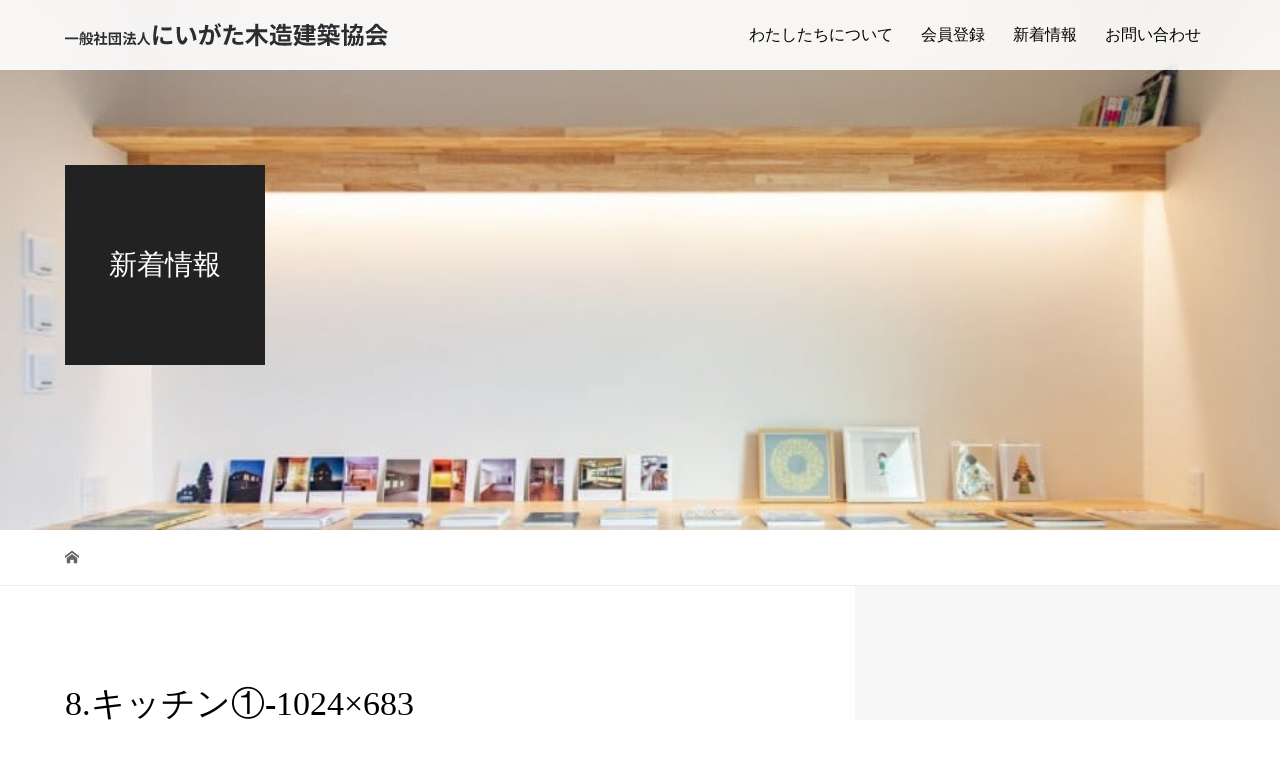

--- FILE ---
content_type: text/html; charset=UTF-8
request_url: https://nkigumi.jp/8-%E3%82%AD%E3%83%83%E3%83%81%E3%83%B3%E2%91%A0-1024x683/
body_size: 11514
content:
<!DOCTYPE html>
<html dir="ltr" lang="ja" prefix="og: https://ogp.me/ns#">
<head>
<meta charset="UTF-8">
<meta name="description" content="一般社団法人にいがた木造建築協会は全国の木造建築・建設業界と共同し優良な木材をお客様に提供します。">
<meta name="viewport" content="width=device-width">
<title>8.キッチン①-1024×683 - 一般社団法人 にいがた木造建築協会</title>

		<!-- All in One SEO 4.9.3 - aioseo.com -->
	<meta name="robots" content="max-image-preview:large" />
	<meta name="author" content="mkawaai"/>
	<link rel="canonical" href="https://nkigumi.jp/8-%e3%82%ad%e3%83%83%e3%83%81%e3%83%b3%e2%91%a0-1024x683/" />
	<meta name="generator" content="All in One SEO (AIOSEO) 4.9.3" />
		<meta property="og:locale" content="ja_JP" />
		<meta property="og:site_name" content="一般社団法人 にいがた木造建築協会 - 一般社団法人にいがた木造建築協会は全国の木造建築・建設業界と共同し優良な木材をお客様に提供します。" />
		<meta property="og:type" content="article" />
		<meta property="og:title" content="8.キッチン①-1024×683 - 一般社団法人 にいがた木造建築協会" />
		<meta property="og:url" content="https://nkigumi.jp/8-%e3%82%ad%e3%83%83%e3%83%81%e3%83%b3%e2%91%a0-1024x683/" />
		<meta property="article:published_time" content="2023-12-20T02:59:08+00:00" />
		<meta property="article:modified_time" content="2023-12-20T02:59:08+00:00" />
		<meta name="twitter:card" content="summary_large_image" />
		<meta name="twitter:title" content="8.キッチン①-1024×683 - 一般社団法人 にいがた木造建築協会" />
		<script type="application/ld+json" class="aioseo-schema">
			{"@context":"https:\/\/schema.org","@graph":[{"@type":"BreadcrumbList","@id":"https:\/\/nkigumi.jp\/8-%e3%82%ad%e3%83%83%e3%83%81%e3%83%b3%e2%91%a0-1024x683\/#breadcrumblist","itemListElement":[{"@type":"ListItem","@id":"https:\/\/nkigumi.jp#listItem","position":1,"name":"\u5bb6","item":"https:\/\/nkigumi.jp","nextItem":{"@type":"ListItem","@id":"https:\/\/nkigumi.jp\/8-%e3%82%ad%e3%83%83%e3%83%81%e3%83%b3%e2%91%a0-1024x683\/#listItem","name":"8.\u30ad\u30c3\u30c1\u30f3\u2460-1024&#215;683"}},{"@type":"ListItem","@id":"https:\/\/nkigumi.jp\/8-%e3%82%ad%e3%83%83%e3%83%81%e3%83%b3%e2%91%a0-1024x683\/#listItem","position":2,"name":"8.\u30ad\u30c3\u30c1\u30f3\u2460-1024&#215;683","previousItem":{"@type":"ListItem","@id":"https:\/\/nkigumi.jp#listItem","name":"\u5bb6"}}]},{"@type":"ItemPage","@id":"https:\/\/nkigumi.jp\/8-%e3%82%ad%e3%83%83%e3%83%81%e3%83%b3%e2%91%a0-1024x683\/#itempage","url":"https:\/\/nkigumi.jp\/8-%e3%82%ad%e3%83%83%e3%83%81%e3%83%b3%e2%91%a0-1024x683\/","name":"8.\u30ad\u30c3\u30c1\u30f3\u2460-1024\u00d7683 - \u4e00\u822c\u793e\u56e3\u6cd5\u4eba \u306b\u3044\u304c\u305f\u6728\u9020\u5efa\u7bc9\u5354\u4f1a","inLanguage":"ja","isPartOf":{"@id":"https:\/\/nkigumi.jp\/#website"},"breadcrumb":{"@id":"https:\/\/nkigumi.jp\/8-%e3%82%ad%e3%83%83%e3%83%81%e3%83%b3%e2%91%a0-1024x683\/#breadcrumblist"},"author":{"@id":"https:\/\/nkigumi.jp\/author\/mkawaai\/#author"},"creator":{"@id":"https:\/\/nkigumi.jp\/author\/mkawaai\/#author"},"datePublished":"2023-12-20T11:59:08+09:00","dateModified":"2023-12-20T11:59:08+09:00"},{"@type":"Organization","@id":"https:\/\/nkigumi.jp\/#organization","name":"\u4e00\u822c\u793e\u56e3\u6cd5\u4eba \u306b\u3044\u304c\u305f\u6728\u9020\u5efa\u7bc9\u5354\u4f1a","description":"\u4e00\u822c\u793e\u56e3\u6cd5\u4eba\u306b\u3044\u304c\u305f\u6728\u9020\u5efa\u7bc9\u5354\u4f1a\u306f\u5168\u56fd\u306e\u6728\u9020\u5efa\u7bc9\u30fb\u5efa\u8a2d\u696d\u754c\u3068\u5171\u540c\u3057\u512a\u826f\u306a\u6728\u6750\u3092\u304a\u5ba2\u69d8\u306b\u63d0\u4f9b\u3057\u307e\u3059\u3002","url":"https:\/\/nkigumi.jp\/"},{"@type":"Person","@id":"https:\/\/nkigumi.jp\/author\/mkawaai\/#author","url":"https:\/\/nkigumi.jp\/author\/mkawaai\/","name":"mkawaai","image":{"@type":"ImageObject","@id":"https:\/\/nkigumi.jp\/8-%e3%82%ad%e3%83%83%e3%83%81%e3%83%b3%e2%91%a0-1024x683\/#authorImage","url":"https:\/\/secure.gravatar.com\/avatar\/28dad6c0361850972633c530056e42f77531d5fbcd3fa6548c3dcbff117abcc4?s=96&d=mm&r=g","width":96,"height":96,"caption":"mkawaai"}},{"@type":"WebSite","@id":"https:\/\/nkigumi.jp\/#website","url":"https:\/\/nkigumi.jp\/","name":"\u4e00\u822c\u793e\u56e3\u6cd5\u4eba \u306b\u3044\u304c\u305f\u6728\u9020\u5efa\u7bc9\u5354\u4f1a","description":"\u4e00\u822c\u793e\u56e3\u6cd5\u4eba\u306b\u3044\u304c\u305f\u6728\u9020\u5efa\u7bc9\u5354\u4f1a\u306f\u5168\u56fd\u306e\u6728\u9020\u5efa\u7bc9\u30fb\u5efa\u8a2d\u696d\u754c\u3068\u5171\u540c\u3057\u512a\u826f\u306a\u6728\u6750\u3092\u304a\u5ba2\u69d8\u306b\u63d0\u4f9b\u3057\u307e\u3059\u3002","inLanguage":"ja","publisher":{"@id":"https:\/\/nkigumi.jp\/#organization"}}]}
		</script>
		<!-- All in One SEO -->

<link rel='dns-prefetch' href='//www.googletagmanager.com' />
<link rel="alternate" type="application/rss+xml" title="一般社団法人 にいがた木造建築協会 &raquo; 8.キッチン①-1024&#215;683 のコメントのフィード" href="https://nkigumi.jp/feed/?attachment_id=281" />
<link rel="alternate" title="oEmbed (JSON)" type="application/json+oembed" href="https://nkigumi.jp/wp-json/oembed/1.0/embed?url=https%3A%2F%2Fnkigumi.jp%2F8-%25e3%2582%25ad%25e3%2583%2583%25e3%2583%2581%25e3%2583%25b3%25e2%2591%25a0-1024x683%2F" />
<link rel="alternate" title="oEmbed (XML)" type="text/xml+oembed" href="https://nkigumi.jp/wp-json/oembed/1.0/embed?url=https%3A%2F%2Fnkigumi.jp%2F8-%25e3%2582%25ad%25e3%2583%2583%25e3%2583%2581%25e3%2583%25b3%25e2%2591%25a0-1024x683%2F&#038;format=xml" />
<style id='wp-img-auto-sizes-contain-inline-css' type='text/css'>
img:is([sizes=auto i],[sizes^="auto," i]){contain-intrinsic-size:3000px 1500px}
/*# sourceURL=wp-img-auto-sizes-contain-inline-css */
</style>
<style id='wp-emoji-styles-inline-css' type='text/css'>

	img.wp-smiley, img.emoji {
		display: inline !important;
		border: none !important;
		box-shadow: none !important;
		height: 1em !important;
		width: 1em !important;
		margin: 0 0.07em !important;
		vertical-align: -0.1em !important;
		background: none !important;
		padding: 0 !important;
	}
/*# sourceURL=wp-emoji-styles-inline-css */
</style>
<style id='wp-block-library-inline-css' type='text/css'>
:root{--wp-block-synced-color:#7a00df;--wp-block-synced-color--rgb:122,0,223;--wp-bound-block-color:var(--wp-block-synced-color);--wp-editor-canvas-background:#ddd;--wp-admin-theme-color:#007cba;--wp-admin-theme-color--rgb:0,124,186;--wp-admin-theme-color-darker-10:#006ba1;--wp-admin-theme-color-darker-10--rgb:0,107,160.5;--wp-admin-theme-color-darker-20:#005a87;--wp-admin-theme-color-darker-20--rgb:0,90,135;--wp-admin-border-width-focus:2px}@media (min-resolution:192dpi){:root{--wp-admin-border-width-focus:1.5px}}.wp-element-button{cursor:pointer}:root .has-very-light-gray-background-color{background-color:#eee}:root .has-very-dark-gray-background-color{background-color:#313131}:root .has-very-light-gray-color{color:#eee}:root .has-very-dark-gray-color{color:#313131}:root .has-vivid-green-cyan-to-vivid-cyan-blue-gradient-background{background:linear-gradient(135deg,#00d084,#0693e3)}:root .has-purple-crush-gradient-background{background:linear-gradient(135deg,#34e2e4,#4721fb 50%,#ab1dfe)}:root .has-hazy-dawn-gradient-background{background:linear-gradient(135deg,#faaca8,#dad0ec)}:root .has-subdued-olive-gradient-background{background:linear-gradient(135deg,#fafae1,#67a671)}:root .has-atomic-cream-gradient-background{background:linear-gradient(135deg,#fdd79a,#004a59)}:root .has-nightshade-gradient-background{background:linear-gradient(135deg,#330968,#31cdcf)}:root .has-midnight-gradient-background{background:linear-gradient(135deg,#020381,#2874fc)}:root{--wp--preset--font-size--normal:16px;--wp--preset--font-size--huge:42px}.has-regular-font-size{font-size:1em}.has-larger-font-size{font-size:2.625em}.has-normal-font-size{font-size:var(--wp--preset--font-size--normal)}.has-huge-font-size{font-size:var(--wp--preset--font-size--huge)}.has-text-align-center{text-align:center}.has-text-align-left{text-align:left}.has-text-align-right{text-align:right}.has-fit-text{white-space:nowrap!important}#end-resizable-editor-section{display:none}.aligncenter{clear:both}.items-justified-left{justify-content:flex-start}.items-justified-center{justify-content:center}.items-justified-right{justify-content:flex-end}.items-justified-space-between{justify-content:space-between}.screen-reader-text{border:0;clip-path:inset(50%);height:1px;margin:-1px;overflow:hidden;padding:0;position:absolute;width:1px;word-wrap:normal!important}.screen-reader-text:focus{background-color:#ddd;clip-path:none;color:#444;display:block;font-size:1em;height:auto;left:5px;line-height:normal;padding:15px 23px 14px;text-decoration:none;top:5px;width:auto;z-index:100000}html :where(.has-border-color){border-style:solid}html :where([style*=border-top-color]){border-top-style:solid}html :where([style*=border-right-color]){border-right-style:solid}html :where([style*=border-bottom-color]){border-bottom-style:solid}html :where([style*=border-left-color]){border-left-style:solid}html :where([style*=border-width]){border-style:solid}html :where([style*=border-top-width]){border-top-style:solid}html :where([style*=border-right-width]){border-right-style:solid}html :where([style*=border-bottom-width]){border-bottom-style:solid}html :where([style*=border-left-width]){border-left-style:solid}html :where(img[class*=wp-image-]){height:auto;max-width:100%}:where(figure){margin:0 0 1em}html :where(.is-position-sticky){--wp-admin--admin-bar--position-offset:var(--wp-admin--admin-bar--height,0px)}@media screen and (max-width:600px){html :where(.is-position-sticky){--wp-admin--admin-bar--position-offset:0px}}

/*# sourceURL=wp-block-library-inline-css */
</style><style id='global-styles-inline-css' type='text/css'>
:root{--wp--preset--aspect-ratio--square: 1;--wp--preset--aspect-ratio--4-3: 4/3;--wp--preset--aspect-ratio--3-4: 3/4;--wp--preset--aspect-ratio--3-2: 3/2;--wp--preset--aspect-ratio--2-3: 2/3;--wp--preset--aspect-ratio--16-9: 16/9;--wp--preset--aspect-ratio--9-16: 9/16;--wp--preset--color--black: #000000;--wp--preset--color--cyan-bluish-gray: #abb8c3;--wp--preset--color--white: #ffffff;--wp--preset--color--pale-pink: #f78da7;--wp--preset--color--vivid-red: #cf2e2e;--wp--preset--color--luminous-vivid-orange: #ff6900;--wp--preset--color--luminous-vivid-amber: #fcb900;--wp--preset--color--light-green-cyan: #7bdcb5;--wp--preset--color--vivid-green-cyan: #00d084;--wp--preset--color--pale-cyan-blue: #8ed1fc;--wp--preset--color--vivid-cyan-blue: #0693e3;--wp--preset--color--vivid-purple: #9b51e0;--wp--preset--gradient--vivid-cyan-blue-to-vivid-purple: linear-gradient(135deg,rgb(6,147,227) 0%,rgb(155,81,224) 100%);--wp--preset--gradient--light-green-cyan-to-vivid-green-cyan: linear-gradient(135deg,rgb(122,220,180) 0%,rgb(0,208,130) 100%);--wp--preset--gradient--luminous-vivid-amber-to-luminous-vivid-orange: linear-gradient(135deg,rgb(252,185,0) 0%,rgb(255,105,0) 100%);--wp--preset--gradient--luminous-vivid-orange-to-vivid-red: linear-gradient(135deg,rgb(255,105,0) 0%,rgb(207,46,46) 100%);--wp--preset--gradient--very-light-gray-to-cyan-bluish-gray: linear-gradient(135deg,rgb(238,238,238) 0%,rgb(169,184,195) 100%);--wp--preset--gradient--cool-to-warm-spectrum: linear-gradient(135deg,rgb(74,234,220) 0%,rgb(151,120,209) 20%,rgb(207,42,186) 40%,rgb(238,44,130) 60%,rgb(251,105,98) 80%,rgb(254,248,76) 100%);--wp--preset--gradient--blush-light-purple: linear-gradient(135deg,rgb(255,206,236) 0%,rgb(152,150,240) 100%);--wp--preset--gradient--blush-bordeaux: linear-gradient(135deg,rgb(254,205,165) 0%,rgb(254,45,45) 50%,rgb(107,0,62) 100%);--wp--preset--gradient--luminous-dusk: linear-gradient(135deg,rgb(255,203,112) 0%,rgb(199,81,192) 50%,rgb(65,88,208) 100%);--wp--preset--gradient--pale-ocean: linear-gradient(135deg,rgb(255,245,203) 0%,rgb(182,227,212) 50%,rgb(51,167,181) 100%);--wp--preset--gradient--electric-grass: linear-gradient(135deg,rgb(202,248,128) 0%,rgb(113,206,126) 100%);--wp--preset--gradient--midnight: linear-gradient(135deg,rgb(2,3,129) 0%,rgb(40,116,252) 100%);--wp--preset--font-size--small: 13px;--wp--preset--font-size--medium: 20px;--wp--preset--font-size--large: 36px;--wp--preset--font-size--x-large: 42px;--wp--preset--spacing--20: 0.44rem;--wp--preset--spacing--30: 0.67rem;--wp--preset--spacing--40: 1rem;--wp--preset--spacing--50: 1.5rem;--wp--preset--spacing--60: 2.25rem;--wp--preset--spacing--70: 3.38rem;--wp--preset--spacing--80: 5.06rem;--wp--preset--shadow--natural: 6px 6px 9px rgba(0, 0, 0, 0.2);--wp--preset--shadow--deep: 12px 12px 50px rgba(0, 0, 0, 0.4);--wp--preset--shadow--sharp: 6px 6px 0px rgba(0, 0, 0, 0.2);--wp--preset--shadow--outlined: 6px 6px 0px -3px rgb(255, 255, 255), 6px 6px rgb(0, 0, 0);--wp--preset--shadow--crisp: 6px 6px 0px rgb(0, 0, 0);}:where(.is-layout-flex){gap: 0.5em;}:where(.is-layout-grid){gap: 0.5em;}body .is-layout-flex{display: flex;}.is-layout-flex{flex-wrap: wrap;align-items: center;}.is-layout-flex > :is(*, div){margin: 0;}body .is-layout-grid{display: grid;}.is-layout-grid > :is(*, div){margin: 0;}:where(.wp-block-columns.is-layout-flex){gap: 2em;}:where(.wp-block-columns.is-layout-grid){gap: 2em;}:where(.wp-block-post-template.is-layout-flex){gap: 1.25em;}:where(.wp-block-post-template.is-layout-grid){gap: 1.25em;}.has-black-color{color: var(--wp--preset--color--black) !important;}.has-cyan-bluish-gray-color{color: var(--wp--preset--color--cyan-bluish-gray) !important;}.has-white-color{color: var(--wp--preset--color--white) !important;}.has-pale-pink-color{color: var(--wp--preset--color--pale-pink) !important;}.has-vivid-red-color{color: var(--wp--preset--color--vivid-red) !important;}.has-luminous-vivid-orange-color{color: var(--wp--preset--color--luminous-vivid-orange) !important;}.has-luminous-vivid-amber-color{color: var(--wp--preset--color--luminous-vivid-amber) !important;}.has-light-green-cyan-color{color: var(--wp--preset--color--light-green-cyan) !important;}.has-vivid-green-cyan-color{color: var(--wp--preset--color--vivid-green-cyan) !important;}.has-pale-cyan-blue-color{color: var(--wp--preset--color--pale-cyan-blue) !important;}.has-vivid-cyan-blue-color{color: var(--wp--preset--color--vivid-cyan-blue) !important;}.has-vivid-purple-color{color: var(--wp--preset--color--vivid-purple) !important;}.has-black-background-color{background-color: var(--wp--preset--color--black) !important;}.has-cyan-bluish-gray-background-color{background-color: var(--wp--preset--color--cyan-bluish-gray) !important;}.has-white-background-color{background-color: var(--wp--preset--color--white) !important;}.has-pale-pink-background-color{background-color: var(--wp--preset--color--pale-pink) !important;}.has-vivid-red-background-color{background-color: var(--wp--preset--color--vivid-red) !important;}.has-luminous-vivid-orange-background-color{background-color: var(--wp--preset--color--luminous-vivid-orange) !important;}.has-luminous-vivid-amber-background-color{background-color: var(--wp--preset--color--luminous-vivid-amber) !important;}.has-light-green-cyan-background-color{background-color: var(--wp--preset--color--light-green-cyan) !important;}.has-vivid-green-cyan-background-color{background-color: var(--wp--preset--color--vivid-green-cyan) !important;}.has-pale-cyan-blue-background-color{background-color: var(--wp--preset--color--pale-cyan-blue) !important;}.has-vivid-cyan-blue-background-color{background-color: var(--wp--preset--color--vivid-cyan-blue) !important;}.has-vivid-purple-background-color{background-color: var(--wp--preset--color--vivid-purple) !important;}.has-black-border-color{border-color: var(--wp--preset--color--black) !important;}.has-cyan-bluish-gray-border-color{border-color: var(--wp--preset--color--cyan-bluish-gray) !important;}.has-white-border-color{border-color: var(--wp--preset--color--white) !important;}.has-pale-pink-border-color{border-color: var(--wp--preset--color--pale-pink) !important;}.has-vivid-red-border-color{border-color: var(--wp--preset--color--vivid-red) !important;}.has-luminous-vivid-orange-border-color{border-color: var(--wp--preset--color--luminous-vivid-orange) !important;}.has-luminous-vivid-amber-border-color{border-color: var(--wp--preset--color--luminous-vivid-amber) !important;}.has-light-green-cyan-border-color{border-color: var(--wp--preset--color--light-green-cyan) !important;}.has-vivid-green-cyan-border-color{border-color: var(--wp--preset--color--vivid-green-cyan) !important;}.has-pale-cyan-blue-border-color{border-color: var(--wp--preset--color--pale-cyan-blue) !important;}.has-vivid-cyan-blue-border-color{border-color: var(--wp--preset--color--vivid-cyan-blue) !important;}.has-vivid-purple-border-color{border-color: var(--wp--preset--color--vivid-purple) !important;}.has-vivid-cyan-blue-to-vivid-purple-gradient-background{background: var(--wp--preset--gradient--vivid-cyan-blue-to-vivid-purple) !important;}.has-light-green-cyan-to-vivid-green-cyan-gradient-background{background: var(--wp--preset--gradient--light-green-cyan-to-vivid-green-cyan) !important;}.has-luminous-vivid-amber-to-luminous-vivid-orange-gradient-background{background: var(--wp--preset--gradient--luminous-vivid-amber-to-luminous-vivid-orange) !important;}.has-luminous-vivid-orange-to-vivid-red-gradient-background{background: var(--wp--preset--gradient--luminous-vivid-orange-to-vivid-red) !important;}.has-very-light-gray-to-cyan-bluish-gray-gradient-background{background: var(--wp--preset--gradient--very-light-gray-to-cyan-bluish-gray) !important;}.has-cool-to-warm-spectrum-gradient-background{background: var(--wp--preset--gradient--cool-to-warm-spectrum) !important;}.has-blush-light-purple-gradient-background{background: var(--wp--preset--gradient--blush-light-purple) !important;}.has-blush-bordeaux-gradient-background{background: var(--wp--preset--gradient--blush-bordeaux) !important;}.has-luminous-dusk-gradient-background{background: var(--wp--preset--gradient--luminous-dusk) !important;}.has-pale-ocean-gradient-background{background: var(--wp--preset--gradient--pale-ocean) !important;}.has-electric-grass-gradient-background{background: var(--wp--preset--gradient--electric-grass) !important;}.has-midnight-gradient-background{background: var(--wp--preset--gradient--midnight) !important;}.has-small-font-size{font-size: var(--wp--preset--font-size--small) !important;}.has-medium-font-size{font-size: var(--wp--preset--font-size--medium) !important;}.has-large-font-size{font-size: var(--wp--preset--font-size--large) !important;}.has-x-large-font-size{font-size: var(--wp--preset--font-size--x-large) !important;}
/*# sourceURL=global-styles-inline-css */
</style>

<style id='classic-theme-styles-inline-css' type='text/css'>
/*! This file is auto-generated */
.wp-block-button__link{color:#fff;background-color:#32373c;border-radius:9999px;box-shadow:none;text-decoration:none;padding:calc(.667em + 2px) calc(1.333em + 2px);font-size:1.125em}.wp-block-file__button{background:#32373c;color:#fff;text-decoration:none}
/*# sourceURL=/wp-includes/css/classic-themes.min.css */
</style>
<link rel='stylesheet' id='contact-form-7-css' href='https://nkigumi.jp/wp/wp-content/plugins/contact-form-7/includes/css/styles.css?ver=6.1.4' type='text/css' media='all' />
<link rel='stylesheet' id='tcd-maps-css' href='https://nkigumi.jp/wp/wp-content/plugins/tcd-google-maps/admin.css?ver=6.9' type='text/css' media='all' />
<link rel='stylesheet' id='vogue-style-css' href='https://nkigumi.jp/wp/wp-content/themes/vogue_tcd051/style.css?ver=1.8' type='text/css' media='all' />
<link rel='stylesheet' id='sns-button-css' href='https://nkigumi.jp/wp/wp-content/themes/vogue_tcd051/assets/css/sns-botton.css?ver=1.8' type='text/css' media='all' />
<script type="text/javascript" src="https://nkigumi.jp/wp/wp-includes/js/jquery/jquery.min.js?ver=3.7.1" id="jquery-core-js"></script>
<script type="text/javascript" src="https://nkigumi.jp/wp/wp-includes/js/jquery/jquery-migrate.min.js?ver=3.4.1" id="jquery-migrate-js"></script>
<link rel="https://api.w.org/" href="https://nkigumi.jp/wp-json/" /><link rel="alternate" title="JSON" type="application/json" href="https://nkigumi.jp/wp-json/wp/v2/media/281" /><link rel="EditURI" type="application/rsd+xml" title="RSD" href="https://nkigumi.jp/wp/xmlrpc.php?rsd" />
<meta name="generator" content="WordPress 6.9" />
<link rel='shortlink' href='https://nkigumi.jp/?p=281' />
<meta name="generator" content="Site Kit by Google 1.170.0" /><link rel="shortcut icon" href="https://nkigumi.jp/wp/wp-content/uploads/2024/01/cropped-FAV.png">
<style>
/* primary color */
.p-widget-search__submit:hover, .slick-arrow:hover, .p-tab__content-pager-item.is-active a, .p-tab__content-pager-item a:hover, .p-content04__slider .slick-arrow:hover, .p-hero-header__link:hover, .c-comment__form-submit:hover, .p-page-links a span, .p-pager__item span, .p-pager__item a:hover, .p-global-nav .sub-menu a:hover, .p-button:hover, .c-pw__btn--submit, .p-content02 .slick-arrow:hover { background: #5e5e5e; }
.p-article04__category a:hover, .p-article04__title a:hover, .p-content03__blog-archive-link:hover, .p-content03__news-archive-link:hover, .p-latest-news__archive-link:hover, .p-article01__title a:hover, .p-article01__category a:hover, .widget_nav_menu a:hover, .p-breadcrumb__item a:hover, .p-social-nav__item a:hover, .p-article03__title a:hover, .p-widget-post-list__item-title a:hover, .p-widget a:hover{ color: #5e5e5e; }
/* secondary color */
.p-widget-search__submit,#searchform #searchsubmit,  .p-latest-news__title, .p-tab__nav-item.is-active a, .p-tab__nav-item a:hover, .slick-arrow, .slick-arrow:focus, .p-tab__content-pager-item a, .p-content04__slider .slick-arrow, .p-hero-header__link, .p-hero-header .slick-arrow, .c-comment__form-submit, .p-page-links span, .p-page-links a span:hover, .p-pager__item a, .p-pager__item .dots, .p-widget__title, .widget_block .wp-block-heading,  .p-global-nav .sub-menu a, .p-content02 .slick-arrow { background: #020202; }
.p-tab__content-img-nav { background: rgba(34, 34, 34, 0.7); }
.p-tab__nav-item.is-active a, .p-tab__nav-item a:hover { border-color: #020202 }

/* font type */
body { font-family: Verdana, "Hiragino Kaku Gothic ProN", "ヒラギノ角ゴ ProN W3", "メイリオ", Meiryo, sans-serif; }

/* headline font type */
.p-page-header__title, .p-archive-header__title, .p-article01__title, .p-article02__title, .p-entry__title, .p-main-image__title, .c-nav01__item, .p-article03__title, .p-widget-post-list__item-title, .p-content02__item-title, .p-content01__catch, .p-content04__catch, .p-article04__title, .p-content03__blog-catch, .p-content03__news-catch, .p-hero-header__nav-item-title, .p-hero-header__slider-item-title {
font-family: "Times New Roman", "游明朝", "Yu Mincho", "游明朝体", "YuMincho", "ヒラギノ明朝 Pro W3", "Hiragino Mincho Pro", "HiraMinProN-W3", "HGS明朝E", "ＭＳ Ｐ明朝", "MS PMincho", serif; font-weight: 500;
}

/* sidebar */
.l-contents { background: linear-gradient(to right, #fff 0%, #fff 50%, #f6f6f6 50%, #f6f6f6 100%); }
.l-contents--rev { background: linear-gradient(to left, #fff 0%, #fff 50%, #f6f6f6 50%, #f6f6f6 100%); }
.l-secondary { background: #f6f6f6; }

/* load */

/* hover effect */
.p-hover-effect--type1:hover img { -webkit-transform: scale(1.2); transform: scale(1.2); }
@media only screen and (min-width: 767px) {.p-hover-effect--type2 img { margin-left: 15px; -webkit-transform: scale(1.3) translate3d(-15px, 0, 0); transform: scale(1.3) translate3d(-15px, 0, 0); }}
.p-hover-effect--type2:hover img { opacity: 0.5 }
.p-hover-effect--type3 { background: #ffffff; }
.p-hover-effect--type3:hover img { opacity: 0.5; }

/* splash */
@-webkit-keyframes splashImageFadeIn { from { opacity: 0; } to { opacity: ; } }
@keyframes splashImageFadeIn { from { opacity: 0; } to { opacity: ; } }

/* contents builder */
#cb_1 .p-content03__news-list-item a:hover { background: #333333; }
@media only screen and (max-width: 767px) { .p-content03__news-list { background: #222222; } }
#cb_2 .p-main-image__btn { background: #222222; }
#cb_2 .p-main-image__btn:hover { background: #7c7c7c; }
#cb_4 .p-content04__btn { background: #333333; }
#cb_4 .p-content04__btn:hover { background: #595959; }
#cb_5 .p-main-image__btn { background: #222222; }
#cb_5 .p-main-image__btn:hover { background: #474747; }

/* entry body */
.p-entry__body a, .custom-html-widget a { color: #c9552e; }

/* plan */
.p-content02__item { width: 50%; }
.p-content02__item a:hover .p-content02__item-img { opacity: 1.0; }

/* header */
.l-header { background: rgba(255, 255, 255, 0.9); }
.l-header__logo a, .p-global-nav > li > a, .c-menu-button { color: #000000; }
.l-header__logo a:hover, .p-global-nav > li > a:hover { color: #487020; }
.l-header { -webkit-animation: slideDown 1.5s ease-in-out 0s forwards; animation: slideDown 1.5s ease-in-out 0s forwards;
}
.p-hero-header__link { -webkit-animation: slideUp 1.5s ease-in-out 0s forwards; animation: slideUp 1.5s ease-in-out 0s forwards; }


/* footer */
.p-request__btn { background: #004353; }
.p-request__btn:hover { background: #666666; }

/* password protected pages */
.c-pw .c-pw__btn--register { background: #5e5e5e; color: #fff; }
.c-pw__btn--register:hover { background: #020202; }

/* responsive */
@media only screen and (max-width: 991px) {
.p-pagetop a { background: #020202 }
}
@media only screen and (max-width: 767px) {
.l-header { background: #ffffff; animation: none; -webkit-animation: none; }
.p-request > a::after { color: #ffffff; }
.p-content02__item { width: 100%; }
.p-tab .slick-arrow:hover, .p-content04 .slick-arrow:hover { background: #020202; }
}



/* custom CSS */
.p-content04__desc p {
  text-align: center;
}
.p-main-image__desc {
 text-align: center;
}
.p-hero-header__nav-item {
 border-right: none;
}
@media only screen and (max-width: 767px) {
  .p-footer-widget {
  margin-bottom: 60px;
}
figure {
 margin: 1rem 0;
}
</style>
<style type="text/css">

</style>
<link rel="icon" href="https://nkigumi.jp/wp/wp-content/uploads/2024/01/cropped-FAV-32x32.png" sizes="32x32" />
<link rel="icon" href="https://nkigumi.jp/wp/wp-content/uploads/2024/01/cropped-FAV-192x192.png" sizes="192x192" />
<link rel="apple-touch-icon" href="https://nkigumi.jp/wp/wp-content/uploads/2024/01/cropped-FAV-180x180.png" />
<meta name="msapplication-TileImage" content="https://nkigumi.jp/wp/wp-content/uploads/2024/01/cropped-FAV-270x270.png" />
		<style type="text/css" id="wp-custom-css">
			.widget_text{
	margin-right:250px;
}		</style>
		</head>
<body class="attachment wp-singular attachment-template-default single single-attachment postid-281 attachmentid-281 attachment-jpeg wp-embed-responsive wp-theme-vogue_tcd051">
<header id="js-header" class="l-header l-header--fixed is-active">
	<div class="l-header__inner">
				<div class="l-header__logo c-logo">
								<a href="https://nkigumi.jp/">
				<img src="https://nkigumi.jp/wp/wp-content/uploads/2023/11/logo.png" alt="一般社団法人 にいがた木造建築協会">
			</a>
					</div>		<a href="#" id="js-menu-button" class="p-menu-button c-menu-button"></a>
		<nav class="menu-top-container"><ul id="js-global-nav" class="p-global-nav u-clearfix"><li id="menu-item-66" class="menu-item menu-item-type-post_type menu-item-object-page menu-item-66"><a href="https://nkigumi.jp/about/">わたしたちについて<span></span></a></li>
<li id="menu-item-65" class="menu-item menu-item-type-post_type menu-item-object-page menu-item-65"><a href="https://nkigumi.jp/registration/">会員登録<span></span></a></li>
<li id="menu-item-177" class="menu-item menu-item-type-post_type menu-item-object-page current_page_parent menu-item-177"><a href="https://nkigumi.jp/archive/">新着情報<span></span></a></li>
<li id="menu-item-131" class="menu-item menu-item-type-post_type menu-item-object-page menu-item-131"><a href="https://nkigumi.jp/info/">お問い合わせ<span></span></a></li>
</ul></nav>	</div>
</header>
<main class="l-main">	
		<header class="p-page-header" style="background-image: url(https://nkigumi.jp/wp/wp-content/uploads/2023/12/202103220948513467.jpg);">
		<div class="p-page-header__inner l-inner">
						<div class="p-page-header__title" style="background: rgba(34, 34, 34, 1); color: #ffffff; font-size: 28px;">新着情報</div>
					</div>
	</header>
		<div class="p-breadcrumb c-breadcrumb">
		<ul class="p-breadcrumb__inner l-inner" itemscope itemtype="http://schema.org/BreadcrumbList">
			<li class="p-breadcrumb__item c-breadcrumb__item c-breadcrumb__item--home" itemprop="itemListElement" itemscope
      itemtype="http://schema.org/ListItem">
				<a href="https://nkigumi.jp/" itemprop="item"><span itemprop="name">HOME</span></a>
				<meta itemprop="position" content="1" />
			</li>
					</ul>	
	</div>	
	<div class="l-contents">
		<div class="l-contents__inner l-inner">
						<article class="p-entry l-primary">
				<header class="p-entry__header">
					<h1 class="p-entry__title" style="font-size: 34px;">8.キッチン①-1024&#215;683</h1>
										<p class="p-entry__meta">
						<time class="p-entry__date" datetime="2023-12-20">2023.12.20</time>					</p>
									</header>
												<div class="p-entry__body u-clearfix">
					<p class="attachment"><a href='https://nkigumi.jp/wp/wp-content/uploads/2023/12/8.キッチン①-1024x683-1.jpg'><img fetchpriority="high" decoding="async" width="300" height="200" src="https://nkigumi.jp/wp/wp-content/uploads/2023/12/8.キッチン①-1024x683-1-300x200.jpg" class="attachment-medium size-medium" alt="" srcset="https://nkigumi.jp/wp/wp-content/uploads/2023/12/8.キッチン①-1024x683-1-300x200.jpg 300w, https://nkigumi.jp/wp/wp-content/uploads/2023/12/8.キッチン①-1024x683-1-768x512.jpg 768w, https://nkigumi.jp/wp/wp-content/uploads/2023/12/8.キッチン①-1024x683-1-480x320.jpg 480w, https://nkigumi.jp/wp/wp-content/uploads/2023/12/8.キッチン①-1024x683-1-680x450.jpg 680w, https://nkigumi.jp/wp/wp-content/uploads/2023/12/8.キッチン①-1024x683-1.jpg 1024w" sizes="(max-width: 300px) 100vw, 300px" /></a></p>
				</div>
																<section>
					<h2 class="p-headline">関連記事一覧</h2>
					<div class="p-entry__related">
						 
						<article class="p-entry__related-item p-article03">
							<div class="p-article03__thumbnail p-hover-effect--type1">
								<a href="https://nkigumi.jp/1228/">
								<img width="440" height="290" src="https://nkigumi.jp/wp/wp-content/uploads/2023/11/AdobeStock_358097223-440x290.jpeg" class="attachment-size3 size-size3 wp-post-image" alt="" decoding="async" srcset="https://nkigumi.jp/wp/wp-content/uploads/2023/11/AdobeStock_358097223-440x290.jpeg 440w, https://nkigumi.jp/wp/wp-content/uploads/2023/11/AdobeStock_358097223-680x450.jpeg 680w" sizes="(max-width: 440px) 100vw, 440px" />							</div>
							<h3 class="p-article03__title"><a href="https://nkigumi.jp/1228/">石綿対策強化に伴う説明会＆ドローン活用に伴う説明会　開催...</a></h3>
						</article>
						 
						<article class="p-entry__related-item p-article03">
							<div class="p-article03__thumbnail p-hover-effect--type1">
								<a href="https://nkigumi.jp/1208/">
								<img width="440" height="290" src="https://nkigumi.jp/wp/wp-content/uploads/2023/11/R0028178-440x290.jpg" class="attachment-size3 size-size3 wp-post-image" alt="" decoding="async" />							</div>
							<h3 class="p-article03__title"><a href="https://nkigumi.jp/1208/">令和３年度 定時総会のご案内</a></h3>
						</article>
						 
						<article class="p-entry__related-item p-article03">
							<div class="p-article03__thumbnail p-hover-effect--type1">
								<a href="https://nkigumi.jp/r4/">
								<img width="440" height="290" src="https://nkigumi.jp/wp/wp-content/uploads/2023/11/R0028178-440x290.jpg" class="attachment-size3 size-size3 wp-post-image" alt="" decoding="async" loading="lazy" />							</div>
							<h3 class="p-article03__title"><a href="https://nkigumi.jp/r4/">令和４年度 定時総会のご案内</a></h3>
						</article>
						 
						<article class="p-entry__related-item p-article03">
							<div class="p-article03__thumbnail p-hover-effect--type1">
								<a href="https://nkigumi.jp/1237/">
								<img width="440" height="290" src="https://nkigumi.jp/wp/wp-content/uploads/2023/11/AdobeStock_168528465-440x290.jpeg" class="attachment-size3 size-size3 wp-post-image" alt="" decoding="async" loading="lazy" srcset="https://nkigumi.jp/wp/wp-content/uploads/2023/11/AdobeStock_168528465-440x290.jpeg 440w, https://nkigumi.jp/wp/wp-content/uploads/2023/11/AdobeStock_168528465-680x450.jpeg 680w" sizes="auto, (max-width: 440px) 100vw, 440px" />							</div>
							<h3 class="p-article03__title"><a href="https://nkigumi.jp/1237/">令和４年度　若手大工職人育成　基本的規矩術・実践和室造作...</a></h3>
						</article>
						 
						<article class="p-entry__related-item p-article03">
							<div class="p-article03__thumbnail p-hover-effect--type1">
								<a href="https://nkigumi.jp/1214/">
								<img width="440" height="290" src="https://nkigumi.jp/wp/wp-content/uploads/2023/11/AdobeStock_84989515-440x290.jpeg" class="attachment-size3 size-size3 wp-post-image" alt="" decoding="async" loading="lazy" srcset="https://nkigumi.jp/wp/wp-content/uploads/2023/11/AdobeStock_84989515-440x290.jpeg 440w, https://nkigumi.jp/wp/wp-content/uploads/2023/11/AdobeStock_84989515-680x450.jpeg 680w" sizes="auto, (max-width: 440px) 100vw, 440px" />							</div>
							<h3 class="p-article03__title"><a href="https://nkigumi.jp/1214/">令和３年度　『新潟の地域に根ざす”丸太小屋等実践講習”及...</a></h3>
						</article>
											</div>
				</section>
							</article>
			<section class="l-secondary">
	</section>
		</div>
	</div>
</main>
<footer class="l-footer" style="background: #eee;">
	<div id="js-pagetop" class="p-pagetop"><a href="#"></a></div>
	<section class="p-widget-area" style="background: #f6f6f6;">
		<div class="p-widget-area__inner l-inner u-clearfix">
			<div class="p-footer-widget widget_text">
<h2 class="p-footer-widget__title">規約</h2>			<div class="textwidget"><p><a style="font-size:12px;" href="https://nkigumi.jp/privacy-policy/">プライバシーポリシー</a><br />
<br />
<a style="font-size:12px;" href="https://nkigumi.jp/admission/">協会概要</a></p>
</div>
		</div>
<div class="p-footer-widget widget_text">
<h2 class="p-footer-widget__title">お知らせ</h2>			<div class="textwidget"><p><a style="font-size:12px;" href="https://www.nkigumi.jp/wp/archive/">新着情報</a><br />
<br />
<a style="font-size:12px;" href="https://www.nkigumi.jp/wp/report/">定時総会報告</a></p>
</div>
		</div>
<div class="p-footer-widget widget_text">
<h2 class="p-footer-widget__title">企業一覧</h2>			<div class="textwidget"><p><a style="font-size: 12px;" href="https://nkigumi.jp/member/list/">加盟店一覧</a></p>
<p><a style="font-size: 12px;" href="https://nkigumi.jp/member/support/">賛助会員一覧</a></p>
</div>
		</div>
<div class="p-footer-widget widget_text">
<h2 class="p-footer-widget__title">申し込み</h2>			<div class="textwidget"><p><a style="font-size:12px;" href="https://nkigumi.jp/registration/">会員登録</a><br />
<br />
<a style="font-size:12px;" href="https://www.nkigumi.jp/wp/wp-content/uploads/2023/11/ca97e8ef02d00908e392f08bf014a62d.pdf">正会員申請書</a><br />
<br />
<a style="font-size:12px;" href="https://www.nkigumi.jp/wp/wp-content/uploads/2023/11/2e2c45934252d693d3a06ac6c9c3e174.pdf">賛助会員申請書</a></p>
</div>
		</div>
		</div>
	</section>
	<div class="l-inner">
		<div class="l-footer__logo c-logo c-logo--retina">
						<a href="https://nkigumi.jp/">
				<img src="https://nkigumi.jp/wp/wp-content/uploads/2023/11/NIIMOKULOGO.png" alt="一般社団法人 にいがた木造建築協会">
			</a>
					</div>
		<p class="p-address">一般社団法人にいがた木造建築協会<br />
TEL : 0256-92-2040<br />
FAX : 0256-92-7489<br />
新潟県燕市吉田学校町10番23号</p>
		<ul class="p-social-nav">
														</ul>
		<p class="p-copyright"><small>Copyright &copy; 一般社団法人 にいがた木造建築協会. All rights reserved.</small></p>
	</div>
	</footer>
<script type="speculationrules">
{"prefetch":[{"source":"document","where":{"and":[{"href_matches":"/*"},{"not":{"href_matches":["/wp/wp-*.php","/wp/wp-admin/*","/wp/wp-content/uploads/*","/wp/wp-content/*","/wp/wp-content/plugins/*","/wp/wp-content/themes/vogue_tcd051/*","/*\\?(.+)"]}},{"not":{"selector_matches":"a[rel~=\"nofollow\"]"}},{"not":{"selector_matches":".no-prefetch, .no-prefetch a"}}]},"eagerness":"conservative"}]}
</script>
<script type="text/javascript" src="https://nkigumi.jp/wp/wp-includes/js/dist/hooks.min.js?ver=dd5603f07f9220ed27f1" id="wp-hooks-js"></script>
<script type="text/javascript" src="https://nkigumi.jp/wp/wp-includes/js/dist/i18n.min.js?ver=c26c3dc7bed366793375" id="wp-i18n-js"></script>
<script type="text/javascript" id="wp-i18n-js-after">
/* <![CDATA[ */
wp.i18n.setLocaleData( { 'text direction\u0004ltr': [ 'ltr' ] } );
//# sourceURL=wp-i18n-js-after
/* ]]> */
</script>
<script type="text/javascript" src="https://nkigumi.jp/wp/wp-content/plugins/contact-form-7/includes/swv/js/index.js?ver=6.1.4" id="swv-js"></script>
<script type="text/javascript" id="contact-form-7-js-translations">
/* <![CDATA[ */
( function( domain, translations ) {
	var localeData = translations.locale_data[ domain ] || translations.locale_data.messages;
	localeData[""].domain = domain;
	wp.i18n.setLocaleData( localeData, domain );
} )( "contact-form-7", {"translation-revision-date":"2025-11-30 08:12:23+0000","generator":"GlotPress\/4.0.3","domain":"messages","locale_data":{"messages":{"":{"domain":"messages","plural-forms":"nplurals=1; plural=0;","lang":"ja_JP"},"This contact form is placed in the wrong place.":["\u3053\u306e\u30b3\u30f3\u30bf\u30af\u30c8\u30d5\u30a9\u30fc\u30e0\u306f\u9593\u9055\u3063\u305f\u4f4d\u7f6e\u306b\u7f6e\u304b\u308c\u3066\u3044\u307e\u3059\u3002"],"Error:":["\u30a8\u30e9\u30fc:"]}},"comment":{"reference":"includes\/js\/index.js"}} );
//# sourceURL=contact-form-7-js-translations
/* ]]> */
</script>
<script type="text/javascript" id="contact-form-7-js-before">
/* <![CDATA[ */
var wpcf7 = {
    "api": {
        "root": "https:\/\/nkigumi.jp\/wp-json\/",
        "namespace": "contact-form-7\/v1"
    },
    "cached": 1
};
//# sourceURL=contact-form-7-js-before
/* ]]> */
</script>
<script type="text/javascript" src="https://nkigumi.jp/wp/wp-content/plugins/contact-form-7/includes/js/index.js?ver=6.1.4" id="contact-form-7-js"></script>
<script type="text/javascript" id="vogue-script-js-extra">
/* <![CDATA[ */
var plan = {"listNum":"2"};
//# sourceURL=vogue-script-js-extra
/* ]]> */
</script>
<script type="text/javascript" src="https://nkigumi.jp/wp/wp-content/themes/vogue_tcd051/assets/js/functions.min.js?ver=1.8" id="vogue-script-js"></script>
<script type="text/javascript" id="vogue-load-js-extra">
/* <![CDATA[ */
var load = {"loadTime":"3000"};
//# sourceURL=vogue-load-js-extra
/* ]]> */
</script>
<script type="text/javascript" src="https://nkigumi.jp/wp/wp-content/themes/vogue_tcd051/assets/js/load.min.js?ver=1.8" id="vogue-load-js"></script>
<script id="wp-emoji-settings" type="application/json">
{"baseUrl":"https://s.w.org/images/core/emoji/17.0.2/72x72/","ext":".png","svgUrl":"https://s.w.org/images/core/emoji/17.0.2/svg/","svgExt":".svg","source":{"concatemoji":"https://nkigumi.jp/wp/wp-includes/js/wp-emoji-release.min.js?ver=6.9"}}
</script>
<script type="module">
/* <![CDATA[ */
/*! This file is auto-generated */
const a=JSON.parse(document.getElementById("wp-emoji-settings").textContent),o=(window._wpemojiSettings=a,"wpEmojiSettingsSupports"),s=["flag","emoji"];function i(e){try{var t={supportTests:e,timestamp:(new Date).valueOf()};sessionStorage.setItem(o,JSON.stringify(t))}catch(e){}}function c(e,t,n){e.clearRect(0,0,e.canvas.width,e.canvas.height),e.fillText(t,0,0);t=new Uint32Array(e.getImageData(0,0,e.canvas.width,e.canvas.height).data);e.clearRect(0,0,e.canvas.width,e.canvas.height),e.fillText(n,0,0);const a=new Uint32Array(e.getImageData(0,0,e.canvas.width,e.canvas.height).data);return t.every((e,t)=>e===a[t])}function p(e,t){e.clearRect(0,0,e.canvas.width,e.canvas.height),e.fillText(t,0,0);var n=e.getImageData(16,16,1,1);for(let e=0;e<n.data.length;e++)if(0!==n.data[e])return!1;return!0}function u(e,t,n,a){switch(t){case"flag":return n(e,"\ud83c\udff3\ufe0f\u200d\u26a7\ufe0f","\ud83c\udff3\ufe0f\u200b\u26a7\ufe0f")?!1:!n(e,"\ud83c\udde8\ud83c\uddf6","\ud83c\udde8\u200b\ud83c\uddf6")&&!n(e,"\ud83c\udff4\udb40\udc67\udb40\udc62\udb40\udc65\udb40\udc6e\udb40\udc67\udb40\udc7f","\ud83c\udff4\u200b\udb40\udc67\u200b\udb40\udc62\u200b\udb40\udc65\u200b\udb40\udc6e\u200b\udb40\udc67\u200b\udb40\udc7f");case"emoji":return!a(e,"\ud83e\u1fac8")}return!1}function f(e,t,n,a){let r;const o=(r="undefined"!=typeof WorkerGlobalScope&&self instanceof WorkerGlobalScope?new OffscreenCanvas(300,150):document.createElement("canvas")).getContext("2d",{willReadFrequently:!0}),s=(o.textBaseline="top",o.font="600 32px Arial",{});return e.forEach(e=>{s[e]=t(o,e,n,a)}),s}function r(e){var t=document.createElement("script");t.src=e,t.defer=!0,document.head.appendChild(t)}a.supports={everything:!0,everythingExceptFlag:!0},new Promise(t=>{let n=function(){try{var e=JSON.parse(sessionStorage.getItem(o));if("object"==typeof e&&"number"==typeof e.timestamp&&(new Date).valueOf()<e.timestamp+604800&&"object"==typeof e.supportTests)return e.supportTests}catch(e){}return null}();if(!n){if("undefined"!=typeof Worker&&"undefined"!=typeof OffscreenCanvas&&"undefined"!=typeof URL&&URL.createObjectURL&&"undefined"!=typeof Blob)try{var e="postMessage("+f.toString()+"("+[JSON.stringify(s),u.toString(),c.toString(),p.toString()].join(",")+"));",a=new Blob([e],{type:"text/javascript"});const r=new Worker(URL.createObjectURL(a),{name:"wpTestEmojiSupports"});return void(r.onmessage=e=>{i(n=e.data),r.terminate(),t(n)})}catch(e){}i(n=f(s,u,c,p))}t(n)}).then(e=>{for(const n in e)a.supports[n]=e[n],a.supports.everything=a.supports.everything&&a.supports[n],"flag"!==n&&(a.supports.everythingExceptFlag=a.supports.everythingExceptFlag&&a.supports[n]);var t;a.supports.everythingExceptFlag=a.supports.everythingExceptFlag&&!a.supports.flag,a.supports.everything||((t=a.source||{}).concatemoji?r(t.concatemoji):t.wpemoji&&t.twemoji&&(r(t.twemoji),r(t.wpemoji)))});
//# sourceURL=https://nkigumi.jp/wp/wp-includes/js/wp-emoji-loader.min.js
/* ]]> */
</script>
</body>
</html>
